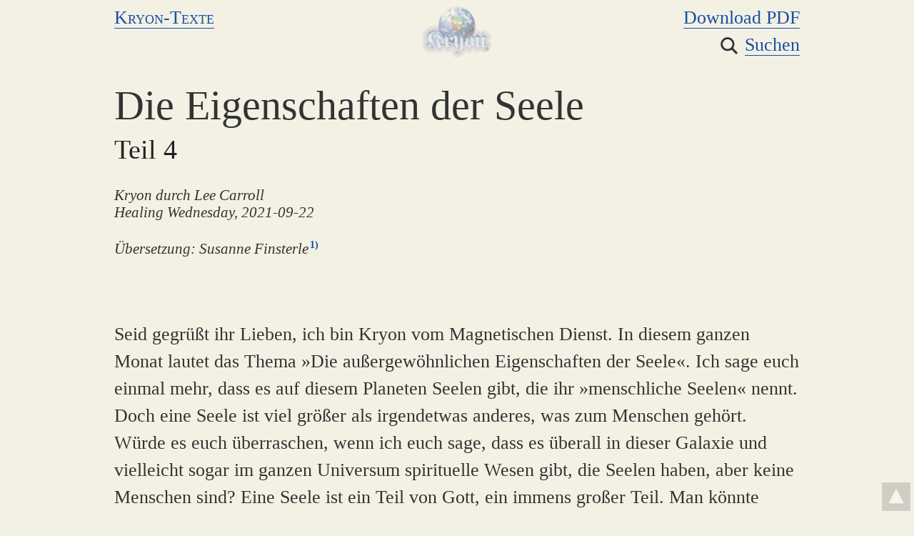

--- FILE ---
content_type: text/html; charset=UTF-8
request_url: https://perpetuummobile.net/s/kryon.php?T=QryGy7P93408tsee
body_size: 5323
content:
<!doctype html>
<html lang="de">
<head>
<meta charset="utf-8">
<title>Die Eigenschaften der Seele – Teil 4 – Kryon – perpetuummobile.net</title>
<meta name="description" content="Viele ins Deutsche übersetzte Kryon-Channelings von Lee Carroll können in einer Datenbank per Volltextsuche durchsucht werden.">
<meta name="viewport" content="initial-scale=1.0, width=device-width">
<link rel="icon" href="favicon-kryon-48.png" type="image/png">
<link rel="stylesheet" href="../inc/v016/css/style.css">
<link rel="stylesheet" href="../inc/v016/css/kryon.css">
<script src="../inc/v016/js/standard.js"></script>
<script>
var RF='',pR='../',J='',WS='',PA='ANyEjL0cTMuczMx4yMc';
window.addEventListener('unload',unld);
</script>
</head>

<body class="kryon" onload="h(11,'QryGy7P93408tsee')">
<table align="center" class="layout"><tr><td>
<table width="100%"><tr>
	<td class="kap"><a href="kryon-inhalte.php">Kryon-Texte</a></td>
	<td class="re">
		<a href="../kryon/2021-09-22_Die-Eigenschaften-der-Seele_4_A4.pdf" target="_blank" title="Diese Seite als PDF-Datei herunterladen" onclick="kd(27,'QryGy7P93408tsee')">Download PDF</a><br>
		<a href="suchen.php" class="noDeco" title="Volltextsuche in allen Seiten"><img src="../img/lupe.png" class="lupe"></a><a href="suchen.php" title="Volltextsuche in allen Seiten">Suchen</a>
	</td>
</tr></table>
<p class="hz">&nbsp;</p>
<h1 style="margin-bottom:0">Die Eigenschaften der Seele</h1>
<h2 style="margin-top:0">Teil 4</h2>
<p class="kryonUT"><em>Kryon durch Lee Carroll<br>Healing Wednesday, 2021-09-22</em></p>
<p class="kryonUT"><em>Übersetzung: Susanne Finsterle</em><a name="a1" href="#b1" class="anm"><sup>1)</sup></a></p>
<p>&nbsp;</p>
<p>Seid gegrüßt ihr Lieben, ich bin Kryon vom Magnetischen Dienst. In diesem ganzen Monat lautet das Thema »Die außergewöhnlichen Eigenschaften der Seele«. Ich sage euch einmal mehr, dass es auf diesem Planeten Seelen gibt, die ihr »menschliche Seelen« nennt. Doch eine Seele ist viel größer als irgendetwas anderes, was zum Menschen gehört. Würde es euch überraschen, wenn ich euch sage, dass es überall in dieser Galaxie und vielleicht sogar im ganzen Universum spirituelle Wesen gibt, die Seelen haben, aber keine Menschen sind? Eine Seele ist ein Teil von Gott, ein immens großer Teil. Man könnte sagen, sie ist beinahe so groß wie Gott, wenn man um Gott herum einen Kreis ziehen könnte – doch das kann man nicht.</p>
<p>Wir erzählten euch, wie Seelen, die jetzt Menschen auf dem Planeten sind, sich miteinander teilen. Wir sprachen bei diesem sehr komplexen Thema über diese Schönheit und Großartigkeit, dass ihr Teile von euch mit anderen teilen könnt. Und wir sprachen über die Multidimensionalität der Seele und wie sie gleichzeitig an mehreren Orten sein kann. Einige von euch werden sagen: »Ich verstehe das nicht, wie kann ich gleichzeitig an mehreren Orten sein?«, und ich antworte euch: Ihr Lieben, ihr müsst das auch nicht verstehen, genauso wenig wie ihr verstehen müsst, wie Gott Milliarden von Gebeten zuhören kann und dabei gleichzeitig einen persönlichen Blick auf euch und euer Gebet hat. Ihr seid Teil dieses Arrangements. Ihr seid Teil der Energie der Schöpferquelle. Dann sprachen wir über Führer und Engel. Dies war vielleicht einer der unterhaltsamsten Teile, denn jeder scheint Engel zu verstehen, jeder hat irgendeine Vorstellung davon, wie ein Führer im eigenen Leben sein könnte und reagiert darauf, wie Kinder auch darauf reagieren. All dies ist Teil eurer Seele.</p>
<p>Wir gaben euch bereits drei Channelings und heute werden wir diese mit der folgenden vierten außergewöhnlichen Eigenschaft der menschlichen Seele einhüllen. Es ist diejenige, welche euch am nächsten ist. Es ist der Teil eurer Seele, der euch so vertraut ist, dass Definitionen und Worte darüber für euch zugänglicher sind. Bei der Frage »Was ist Seelen-Teilung?« sagen viele Leute: »Ich habe keine Ahnung, wovon du sprichst. Das Konzept ist so seltsam und fremd.« Doch wenn wir über das Höhere Selbst sprechen, kommt eine Zustimmung: »Oh ja, das Höhere Selbst.«</p>

<h2>Das Höhere Selbst</h2>
<p>Es gibt viele, die sagen würden, dass es beim Channeln um einen Menschen geht, der fähig ist, auf die andere Seite des Schleiers zu gehen, in diese Seele jenseits der Brücke hinein zu tauchen und dann von dort Informationen zu channeln – ein Channeln durch das Höhere Selbst. Funktioniert es so? Nun, das hängt von der Definition des Höheren Selbst ab.</p>
<p>Erstens: Gehört das Höhere Selbst euch? Nun Achtung, denn ihr werdet sagen: »Natürlich, ich habe ein Höheres Selbst – wem sonst sollte es gehören?« Ich habe bereits über die Seelen-Teilung gesprochen und wenn ihr in eure Seele eintaucht – was wäre, wenn sich dort das ganze Universum befindet? Das Höhere Selbst ist ein multidimensionaler Aspekt Gottes. Ist es also nur »ihr alleine«, einfach in einer höheren Schwingung, oder repräsentiert es etwas viel, viel Größeres? Die Antwort ist beides, denn es kann so klein wie ein Atom sein oder so groß wie das Universum.</p>
<p>Ihr Lieben, euer Höheres Selbst ist eure Beziehung zu eurer Seele. Das Höhere Selbst ist die Beziehung zu eurer eigenen Seele! Und es befindet sich teilweise in 3D. Das ist auch der Grund, warum ich dieses Channeling zuletzt bringe, nämlich um euch ein Bild zu geben, das ihr versteht. Man könnte sagen, dass die Göttlichkeit eurer Seele euch zumindest teilweise immer zugänglich ist, sogar ohne diese Brücke überschreiten zu müssen. Einige haben über das Höhere Selbst gesagt: »Dies ist der Engel auf meiner Schulter.« Andere sagten: »Es ist die Intuition, auf die ich zähle.« Oder wieder andere sagten: »Meine Führer sind etwas, meine Engel sind etwas, doch mein Höheres Selbst ist das Höchste. Mein Höheres Selbst ist mein eigentlicher Führer.« Viele haben das gesagt, denn es steht mit ihnen in Beziehung, trägt vielleicht sogar ihr Gesicht, schwingt aber auf einem so hohen Niveau, dass sie aufschauen und sagen können: »Das ist meine Göttlichkeit.«</p>
<p>Und trotzdem verbirgt es sich, nicht wahr? Wenn ihr mit jemandem außerhalb dieser Gemeinschaft oder mit jemandem aus einer anderen Kultur sprecht und sagt: »Erzähl mir etwas über dein Höheres Selbst«, dann haben sie keine Ahnung, wovon ihr sprecht. »Ist das ein Heiliger in meiner Kirche?« Ihr antwortet: »Nicht ganz.« Und so werden sie sich wahrscheinlich nicht sehr darauf beziehen, während ihr es eher tut. Ihr seht, ich gebe euch hier etwas, das ziemlich kontrovers ist.</p>
<p>Hat jedermann ein Höheres Selbst? Ja! Jeder einzelne Mensch hat ein Höheres Selbst. Ist dieses Höhere Selbst immer verfügbar? Ja, es ist immer verfügbar! Und was tut das Höhere Selbst? Wir kommen darauf zu sprechen. Doch die große Frage ist: Wenn jedermann es hat, warum ist sich dann nicht jedermann dessen bewusst? Die Antwort lautet: Es ist die schönste und euch am nächsten befindliche Eigenschaft eurer Seele, die einfach im Hintergrund sitzt und darauf wartet, dass ihr sie anerkennt. Seid ihr euch bewusst, dass die allmächtige Präsenz des göttlichen Schöpfers euch die freie Wahl gab, eure Heiligkeit zu finden oder eben nicht zu finden? Es gibt nichts auf diesem Planeten, das sagt: Du musst das Höhere Selbst finden. Dies ist die freie Wahl, die ihr habt. Es gibt Millionen auf diesem Planeten, die sich nicht für ihre Göttlichkeit interessieren. Es gibt Millionen auf diesem Planeten, die es ihr ganzes Leben nicht einmal entdecken wollen, weil sie das Gefühl haben, alles zu haben, was sie brauchen. In 3D sind sie im Überlebensmodus, wo sie wissen, wie sie von A nach B kommen. Sie brauchen es nicht herauszufinden, weil man sie nichts anderes gelehrt hat oder ihre Eltern ihnen dieses Thema nie nähergebracht haben oder sie keine Freunde hatten, die sagten: »Wusstest du, dass es einen Gott gibt?«, was sie verneinen würden. Doch die ganze Zeit über sind die Führer und Engel da – ist das Höhere Selbst da – und ist ihre Seele da.</p>
<p>Wie fühlt es sich für euch an, zu wissen, dass alle Werkzeuge, die ihr braucht, um euch selbst zu heilen, um euren Wunsch-Job zu bekommen, um die geforderten Synchronizitäten zu erschaffen – dass all dies mit euch zusammen in dieses Leben hereinkommt? Und es wartet. Es wartet darauf, dass ihr seine Existenz anerkennt. Diese Anerkennung erschafft dann oft ein Erwachen. Und dieses Erwachen des Menschen zu einer vielleicht größeren Wahrheit bringt ihn dazu, Fragen zu stellen: »Wie weiß ich, dass du da bist? Was tue ich als nächstes?« Die Erfahrungen, Antworten und Synchronizitäten führen schlussendlich zum Verstehen: »Ich bin eine alte Seele auf diesem Planeten. Ich kann meine eigene Realität erschaffen. Ich kann mich selbst heilen. Ich kann alles benutzen, was mir schon bei meiner Geburt mitgegeben wurde.«</p>
<p>Dies ist eine Prämisse, derer ihr euch vielleicht nicht einmal bewusst seid. Einige von euch sagen: »Gott liebt mich wirklich, er wird es zeigen. Gott wird mich von diesem und jenem erretten und Dinge für mich tun. Man hat mir gesagt, dass ich nur hier sitzen muss und dann wird es geschehen.« Da ist etwas Wahres dran. Die Wahrheit ist: Gott liebt euch. Doch ihr müsst eure Hand dazu geben und einwilligen. Ihr müsst es verinnerlichen. Es ist keine ausgestreckte Hand, wie ihr es vielleicht erwartet. Es ist eine Hand von der anderen Seite des Schleiers, von der Familie, die mit Liebe erfüllt ist und sagt: »Bist du bereit, dich an die Arbeit zu machen? Bist du bereit, den anderen Teil von dir zu nehmen, die Brücke zu überqueren und anzufangen, die Schönheit zu erschaffen, welche dich selbst, andere Menschen, den Planeten, Gaia, die Tiere, Bäume und vieles andere beeinflussen wird?« Denn du bist ein Teil einer Gruppe! Das Höhere Selbst ist Teil einer Gruppe!</p>
<p>Einige werden nun fragen: »Wie funktioniert das? Du hast gesagt, dass du davon sprechen wirst.« O. k. Das Höhere Selbst ist auf so viele Arten mit der anderen Seite des Schleiers verbunden. Doch das Menschsein hat seine Biologie mit entsprechend eigenen Eigenschaften. Und ein Teil davon ist die Zirbeldrüse. Die Zirbeldrüse befindet sich in direkter Linie mit dem Dritten Auge. In gewissen Kulturen wird dies vollständig anerkannt, denn sie wissen und spüren es. Das Höhere Selbst ist in der Tat ein multidimensionaler Teil eures Körpers, der durch die Verbindungsstelle der Zirbeldrüse sendet und empfängt. Das Innate und all eure Teile, welche von der anderen Seite zu sein scheinen oder mehr wissen als euer Verstand, funktionieren auf diese Weise. Doch das ist noch nicht alles.</p>
<p>Euer Höheres Selbst – oh, ihr alle habt ein Höheres Selbst, und was habe ich euch über dieses »ihr alle« gesagt? Es bedeutet: Wenn ihr an den Punkt kommt, wo ihr diese Brücke überquert und zu eurer wunderschönen Seele und eurem Höheren Selbst geht – dann sind alle Höheren Selbste eurer Familie ebenfalls da. Ihr könnt euer Höheres Selbst nicht trennen von den Höheren Selbsten aller alten Seelen auf diesem Planeten. Und dies, meine lieben Freunde, erklärt auch die Synchronizität. Denn ihr alle arbeitet zusammen, damit Dinge geschehen – sofern Menschen da sind, welche das erkennen und auch möchten. Jeder, der bei diesem »Plan« oder dieser »größeren Wahrheit« mitmachen möchte, kann dies augenblicklich tun. Es ist kein Club, sondern geschieht mit eurer freien Wahl.</p>
<p>Doch wenn ihr beginnt, auf euer Höheres Selbst zu schauen, dann wird es nicht alleine »dastehen«, sondern immer auch andere miteinbeziehen. Die Familie und jedes Höhere Selbst eines jeden Menschen befinden sich im Feld und erschaffen Synchronizitäten, nach denen ihr gesucht und darum gebeten habt, damit sie euch durch Intuition zu den schönsten Orten führen, die ihr euch vorstellen könnt und die ihr auch verdient.</p>
<p>Das ist, was das Höhere Selbst tut – als eine Gruppe und nicht als etwas Einzelnes.</p>
<p>Und so ist es.</p>
<div class="anmLin"></div>
<table>
	<tr>
		<td class="anmNr"><a name="b1" href="#a1" class="anmB">1</a></td>
		<td class="anmTxt"><a href="https://www.conradorg.ch" target="_blank" onclick="kd(19,'QryGy7P93408tsee')">conradorg.ch</a> – Original von <a href="https://www.kryon.com" target="_blank" onclick="kd(20,'QryGy7P93408tsee')">kryon.com</a></td>
	</tr>
</table>
<div class="download">
<p class="ce"><a href="../kryon/2021-09-22_Die-Eigenschaften-der-Seele_4_A4.pdf" target="_blank" title="Diese Seite als PDF-Datei herunterladen" onclick="kd(27,'QryGy7P93408tsee')">PDF-Datei dieser Seite</a></p><p class="ce"><a href="https://audio.kryon.com/en/HW%20052.mp3" target="_blank" onclick="kd(21,'QryGy7P93408tsee')">Original-Audio-Datei</a> (Englisch)</p>
</div>
<p class="ce" style="margin-top:1rem"><a href="../kryon/kryon.zip" style="color:#d00" target="_blank" onclick="kd(22,'QryGy7P93408tsee')">Download alle Kryon-Texte</a><br>
(ZIP-Datei, 99 MB, enthält 
795&nbsp;PDF-Dateien mit insgesamt 5.717&nbsp;Seiten)</p>
<p class="ce" style="margin-top:1rem"><a href="../kryon/2001-2005_Kryon_Fragen-Antworten_A4.pdf" style="color:#d00" target="_blank" onclick="kd(85,'QryGy7P93408tsee')">Download alle Fragen & Antworten von Kryon / Lee Carroll</a><br>
(PDF-Datei, 2 MB, 400 Seiten)</p>
</td></tr></table>
<div id="TOPB" class="topB" title="Nach oben" onclick="location.href='#'"></div>
</body></html>

--- FILE ---
content_type: text/html; charset=UTF-8
request_url: https://perpetuummobile.net/jx/h.php
body_size: -119
content:
75393